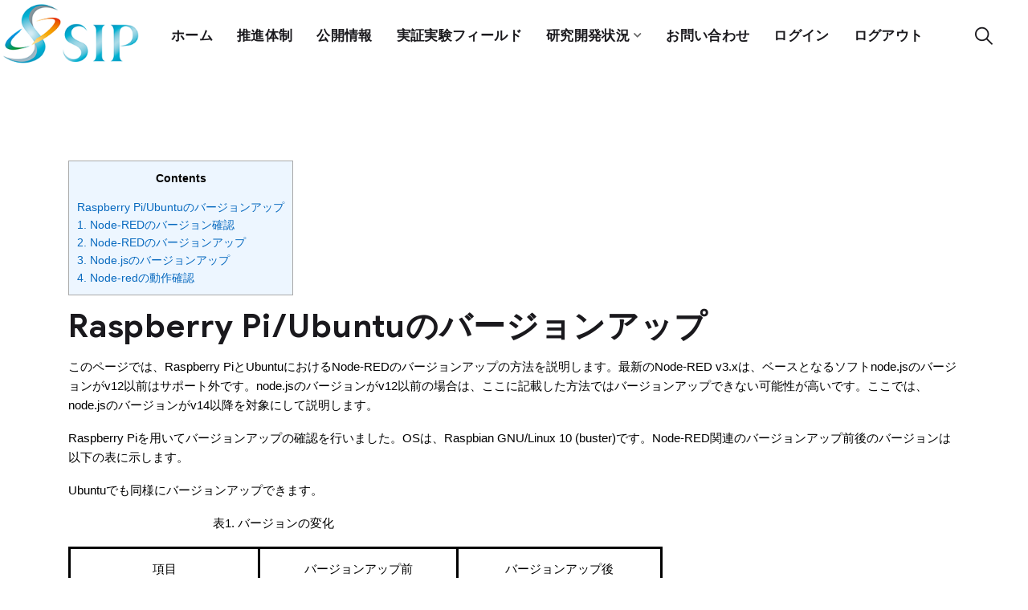

--- FILE ---
content_type: text/html; charset=UTF-8
request_url: https://sip-sses.net/raspberry-pi-ubuntu-version-up/
body_size: 14404
content:
<!doctype html>
<html lang="ja">
<head>
    <meta charset="UTF-8">
    <meta name="viewport" content="width=device-width, initial-scale=1">
    <link rel="profile" href="//gmpg.org/xfn/11">
	<link rel="stylesheet" href="https://sip-sses.net/wp-content/themes/steeler-child/style.css" type="text/css" media="all" />
        <meta name='robots' content='index, follow, max-image-preview:large, max-snippet:-1, max-video-preview:-1' />

            <script data-no-defer="1" data-ezscrex="false" data-cfasync="false" data-pagespeed-no-defer data-cookieconsent="ignore">
                var ctPublicFunctions = {"_ajax_nonce":"f5643fb029","_rest_nonce":"8ab5e64aa9","_ajax_url":"\/wp-admin\/admin-ajax.php","_rest_url":"https:\/\/sip-sses.net\/wp-json\/","data__cookies_type":"none","data__ajax_type":"rest","data__bot_detector_enabled":1,"data__frontend_data_log_enabled":1,"cookiePrefix":"","wprocket_detected":false,"host_url":"sip-sses.net","text__ee_click_to_select":"Click to select the whole data","text__ee_original_email":"The complete one is","text__ee_got_it":"Got it","text__ee_blocked":"Blocked","text__ee_cannot_connect":"Cannot connect","text__ee_cannot_decode":"Can not decode email. Unknown reason","text__ee_email_decoder":"CleanTalk email decoder","text__ee_wait_for_decoding":"The magic is on the way!","text__ee_decoding_process":"Please wait a few seconds while we decode the contact data."}
            </script>
        
            <script data-no-defer="1" data-ezscrex="false" data-cfasync="false" data-pagespeed-no-defer data-cookieconsent="ignore">
                var ctPublic = {"_ajax_nonce":"f5643fb029","settings__forms__check_internal":0,"settings__forms__check_external":0,"settings__forms__force_protection":0,"settings__forms__search_test":1,"settings__forms__wc_add_to_cart":0,"settings__data__bot_detector_enabled":1,"settings__sfw__anti_crawler":0,"blog_home":"https:\/\/sip-sses.net\/","pixel__setting":"3","pixel__enabled":false,"pixel__url":"https:\/\/moderate3-v4.cleantalk.org\/pixel\/8678f4666bdb80b2a490a573820905da.gif","data__email_check_before_post":1,"data__email_check_exist_post":1,"data__cookies_type":"none","data__key_is_ok":true,"data__visible_fields_required":true,"wl_brandname":"Anti-Spam by CleanTalk","wl_brandname_short":"CleanTalk","ct_checkjs_key":740229071,"emailEncoderPassKey":"9e045ba932d86005ee42bb04d2218c87","bot_detector_forms_excluded":"W10=","advancedCacheExists":false,"varnishCacheExists":false,"wc_ajax_add_to_cart":true,"theRealPerson":{"phrases":{"trpHeading":"The Real Person Badge!","trpContent1":"The commenter acts as a real person and verified as not a bot.","trpContent2":" Anti-Spam by CleanTalk","trpContentLearnMore":"Learn more"},"trpContentLink":"https:\/\/cleantalk.org\/help\/the-real-person?utm_id=&amp;utm_term=&amp;utm_source=admin_side&amp;utm_medium=trp_badge&amp;utm_content=trp_badge_link_click&amp;utm_campaign=apbct_links","imgPersonUrl":"https:\/\/sip-sses.net\/wp-content\/plugins\/cleantalk-spam-protect\/css\/images\/real_user.svg","imgShieldUrl":"https:\/\/sip-sses.net\/wp-content\/plugins\/cleantalk-spam-protect\/css\/images\/shield.svg"}}
            </script>
        
	<!-- This site is optimized with the Yoast SEO plugin v26.6 - https://yoast.com/wordpress/plugins/seo/ -->
	<title>Raspberry Pi/Ubuntuのバージョンアップ - Ritsumeikan Univ. SSES platform</title>
	<link rel="canonical" href="https://sip-sses.net/raspberry-pi-ubuntu-version-up/" />
	<meta property="og:locale" content="ja_JP" />
	<meta property="og:type" content="article" />
	<meta property="og:title" content="Raspberry Pi/Ubuntuのバージョンアップ - Ritsumeikan Univ. SSES platform" />
	<meta property="og:description" content="ContentsRaspberry Pi/Ubuntuのバージョンアップ1. Node-REDのバージョン確認2. Node-REDのバージョンアップ3. Node.jsのバージョンアップ4. Node-redの動作確認 [&hellip;]" />
	<meta property="og:url" content="https://sip-sses.net/raspberry-pi-ubuntu-version-up/" />
	<meta property="og:site_name" content="Ritsumeikan Univ. SSES platform" />
	<meta property="article:modified_time" content="2024-01-17T05:51:21+00:00" />
	<meta property="og:image" content="https://sip-sses.net/wp-content/uploads/2022/11/20221104-a01.png" />
	<meta property="og:image:width" content="567" />
	<meta property="og:image:height" content="361" />
	<meta property="og:image:type" content="image/png" />
	<meta name="twitter:card" content="summary_large_image" />
	<meta name="twitter:label1" content="推定読み取り時間" />
	<meta name="twitter:data1" content="8分" />
	<script type="application/ld+json" class="yoast-schema-graph">{"@context":"https://schema.org","@graph":[{"@type":"WebPage","@id":"https://sip-sses.net/raspberry-pi-ubuntu-version-up/","url":"https://sip-sses.net/raspberry-pi-ubuntu-version-up/","name":"Raspberry Pi/Ubuntuのバージョンアップ - Ritsumeikan Univ. SSES platform","isPartOf":{"@id":"https://sip-sses.net/#website"},"primaryImageOfPage":{"@id":"https://sip-sses.net/raspberry-pi-ubuntu-version-up/#primaryimage"},"image":{"@id":"https://sip-sses.net/raspberry-pi-ubuntu-version-up/#primaryimage"},"thumbnailUrl":"https://sip-sses.net/wp-content/uploads/2022/11/20221104-a01.png","datePublished":"2022-11-04T07:49:56+00:00","dateModified":"2024-01-17T05:51:21+00:00","breadcrumb":{"@id":"https://sip-sses.net/raspberry-pi-ubuntu-version-up/#breadcrumb"},"inLanguage":"ja","potentialAction":[{"@type":"ReadAction","target":["https://sip-sses.net/raspberry-pi-ubuntu-version-up/"]}]},{"@type":"ImageObject","inLanguage":"ja","@id":"https://sip-sses.net/raspberry-pi-ubuntu-version-up/#primaryimage","url":"https://sip-sses.net/wp-content/uploads/2022/11/20221104-a01.png","contentUrl":"https://sip-sses.net/wp-content/uploads/2022/11/20221104-a01.png","width":567,"height":361},{"@type":"BreadcrumbList","@id":"https://sip-sses.net/raspberry-pi-ubuntu-version-up/#breadcrumb","itemListElement":[{"@type":"ListItem","position":1,"name":"ホーム","item":"https://sip-sses.net/"},{"@type":"ListItem","position":2,"name":"Raspberry Pi/Ubuntuのバージョンアップ"}]},{"@type":"WebSite","@id":"https://sip-sses.net/#website","url":"https://sip-sses.net/","name":"Ritsumeikan Univ. SSES platform","description":"preMSM user support","potentialAction":[{"@type":"SearchAction","target":{"@type":"EntryPoint","urlTemplate":"https://sip-sses.net/?s={search_term_string}"},"query-input":{"@type":"PropertyValueSpecification","valueRequired":true,"valueName":"search_term_string"}}],"inLanguage":"ja"}]}</script>
	<!-- / Yoast SEO plugin. -->


<link rel='dns-prefetch' href='//webfonts.xserver.jp' />
<link rel='dns-prefetch' href='//fd.cleantalk.org' />
<link rel='dns-prefetch' href='//www.googletagmanager.com' />
<link rel='dns-prefetch' href='//fonts.googleapis.com' />
<link rel="alternate" type="application/rss+xml" title="Ritsumeikan Univ. SSES platform &raquo; フィード" href="https://sip-sses.net/feed/" />
<link rel="alternate" type="application/rss+xml" title="Ritsumeikan Univ. SSES platform &raquo; コメントフィード" href="https://sip-sses.net/comments/feed/" />
<link rel="alternate" title="oEmbed (JSON)" type="application/json+oembed" href="https://sip-sses.net/wp-json/oembed/1.0/embed?url=https%3A%2F%2Fsip-sses.net%2Fraspberry-pi-ubuntu-version-up%2F" />
<link rel="alternate" title="oEmbed (XML)" type="text/xml+oembed" href="https://sip-sses.net/wp-json/oembed/1.0/embed?url=https%3A%2F%2Fsip-sses.net%2Fraspberry-pi-ubuntu-version-up%2F&#038;format=xml" />
<style id='wp-img-auto-sizes-contain-inline-css' type='text/css'>
img:is([sizes=auto i],[sizes^="auto," i]){contain-intrinsic-size:3000px 1500px}
/*# sourceURL=wp-img-auto-sizes-contain-inline-css */
</style>
<link rel='stylesheet' id='dashicons-css' href='https://sip-sses.net/wp-includes/css/dashicons.min.css?ver=6.9' type='text/css' media='all' />
<link rel='stylesheet' id='post-views-counter-frontend-css' href='https://sip-sses.net/wp-content/plugins/post-views-counter/css/frontend.css?ver=1.6.1' type='text/css' media='all' />
<style id='wp-emoji-styles-inline-css' type='text/css'>

	img.wp-smiley, img.emoji {
		display: inline !important;
		border: none !important;
		box-shadow: none !important;
		height: 1em !important;
		width: 1em !important;
		margin: 0 0.07em !important;
		vertical-align: -0.1em !important;
		background: none !important;
		padding: 0 !important;
	}
/*# sourceURL=wp-emoji-styles-inline-css */
</style>
<link rel='stylesheet' id='wp-block-library-css' href='https://sip-sses.net/wp-includes/css/dist/block-library/style.min.css?ver=6.9' type='text/css' media='all' />
<style id='classic-theme-styles-inline-css' type='text/css'>
/*! This file is auto-generated */
.wp-block-button__link{color:#fff;background-color:#32373c;border-radius:9999px;box-shadow:none;text-decoration:none;padding:calc(.667em + 2px) calc(1.333em + 2px);font-size:1.125em}.wp-block-file__button{background:#32373c;color:#fff;text-decoration:none}
/*# sourceURL=/wp-includes/css/classic-themes.min.css */
</style>
<style id='global-styles-inline-css' type='text/css'>
:root{--wp--preset--aspect-ratio--square: 1;--wp--preset--aspect-ratio--4-3: 4/3;--wp--preset--aspect-ratio--3-4: 3/4;--wp--preset--aspect-ratio--3-2: 3/2;--wp--preset--aspect-ratio--2-3: 2/3;--wp--preset--aspect-ratio--16-9: 16/9;--wp--preset--aspect-ratio--9-16: 9/16;--wp--preset--color--black: #000000;--wp--preset--color--cyan-bluish-gray: #abb8c3;--wp--preset--color--white: #ffffff;--wp--preset--color--pale-pink: #f78da7;--wp--preset--color--vivid-red: #cf2e2e;--wp--preset--color--luminous-vivid-orange: #ff6900;--wp--preset--color--luminous-vivid-amber: #fcb900;--wp--preset--color--light-green-cyan: #7bdcb5;--wp--preset--color--vivid-green-cyan: #00d084;--wp--preset--color--pale-cyan-blue: #8ed1fc;--wp--preset--color--vivid-cyan-blue: #0693e3;--wp--preset--color--vivid-purple: #9b51e0;--wp--preset--gradient--vivid-cyan-blue-to-vivid-purple: linear-gradient(135deg,rgb(6,147,227) 0%,rgb(155,81,224) 100%);--wp--preset--gradient--light-green-cyan-to-vivid-green-cyan: linear-gradient(135deg,rgb(122,220,180) 0%,rgb(0,208,130) 100%);--wp--preset--gradient--luminous-vivid-amber-to-luminous-vivid-orange: linear-gradient(135deg,rgb(252,185,0) 0%,rgb(255,105,0) 100%);--wp--preset--gradient--luminous-vivid-orange-to-vivid-red: linear-gradient(135deg,rgb(255,105,0) 0%,rgb(207,46,46) 100%);--wp--preset--gradient--very-light-gray-to-cyan-bluish-gray: linear-gradient(135deg,rgb(238,238,238) 0%,rgb(169,184,195) 100%);--wp--preset--gradient--cool-to-warm-spectrum: linear-gradient(135deg,rgb(74,234,220) 0%,rgb(151,120,209) 20%,rgb(207,42,186) 40%,rgb(238,44,130) 60%,rgb(251,105,98) 80%,rgb(254,248,76) 100%);--wp--preset--gradient--blush-light-purple: linear-gradient(135deg,rgb(255,206,236) 0%,rgb(152,150,240) 100%);--wp--preset--gradient--blush-bordeaux: linear-gradient(135deg,rgb(254,205,165) 0%,rgb(254,45,45) 50%,rgb(107,0,62) 100%);--wp--preset--gradient--luminous-dusk: linear-gradient(135deg,rgb(255,203,112) 0%,rgb(199,81,192) 50%,rgb(65,88,208) 100%);--wp--preset--gradient--pale-ocean: linear-gradient(135deg,rgb(255,245,203) 0%,rgb(182,227,212) 50%,rgb(51,167,181) 100%);--wp--preset--gradient--electric-grass: linear-gradient(135deg,rgb(202,248,128) 0%,rgb(113,206,126) 100%);--wp--preset--gradient--midnight: linear-gradient(135deg,rgb(2,3,129) 0%,rgb(40,116,252) 100%);--wp--preset--font-size--small: 13px;--wp--preset--font-size--medium: 20px;--wp--preset--font-size--large: 36px;--wp--preset--font-size--x-large: 42px;--wp--preset--spacing--20: 0.44rem;--wp--preset--spacing--30: 0.67rem;--wp--preset--spacing--40: 1rem;--wp--preset--spacing--50: 1.5rem;--wp--preset--spacing--60: 2.25rem;--wp--preset--spacing--70: 3.38rem;--wp--preset--spacing--80: 5.06rem;--wp--preset--shadow--natural: 6px 6px 9px rgba(0, 0, 0, 0.2);--wp--preset--shadow--deep: 12px 12px 50px rgba(0, 0, 0, 0.4);--wp--preset--shadow--sharp: 6px 6px 0px rgba(0, 0, 0, 0.2);--wp--preset--shadow--outlined: 6px 6px 0px -3px rgb(255, 255, 255), 6px 6px rgb(0, 0, 0);--wp--preset--shadow--crisp: 6px 6px 0px rgb(0, 0, 0);}:where(.is-layout-flex){gap: 0.5em;}:where(.is-layout-grid){gap: 0.5em;}body .is-layout-flex{display: flex;}.is-layout-flex{flex-wrap: wrap;align-items: center;}.is-layout-flex > :is(*, div){margin: 0;}body .is-layout-grid{display: grid;}.is-layout-grid > :is(*, div){margin: 0;}:where(.wp-block-columns.is-layout-flex){gap: 2em;}:where(.wp-block-columns.is-layout-grid){gap: 2em;}:where(.wp-block-post-template.is-layout-flex){gap: 1.25em;}:where(.wp-block-post-template.is-layout-grid){gap: 1.25em;}.has-black-color{color: var(--wp--preset--color--black) !important;}.has-cyan-bluish-gray-color{color: var(--wp--preset--color--cyan-bluish-gray) !important;}.has-white-color{color: var(--wp--preset--color--white) !important;}.has-pale-pink-color{color: var(--wp--preset--color--pale-pink) !important;}.has-vivid-red-color{color: var(--wp--preset--color--vivid-red) !important;}.has-luminous-vivid-orange-color{color: var(--wp--preset--color--luminous-vivid-orange) !important;}.has-luminous-vivid-amber-color{color: var(--wp--preset--color--luminous-vivid-amber) !important;}.has-light-green-cyan-color{color: var(--wp--preset--color--light-green-cyan) !important;}.has-vivid-green-cyan-color{color: var(--wp--preset--color--vivid-green-cyan) !important;}.has-pale-cyan-blue-color{color: var(--wp--preset--color--pale-cyan-blue) !important;}.has-vivid-cyan-blue-color{color: var(--wp--preset--color--vivid-cyan-blue) !important;}.has-vivid-purple-color{color: var(--wp--preset--color--vivid-purple) !important;}.has-black-background-color{background-color: var(--wp--preset--color--black) !important;}.has-cyan-bluish-gray-background-color{background-color: var(--wp--preset--color--cyan-bluish-gray) !important;}.has-white-background-color{background-color: var(--wp--preset--color--white) !important;}.has-pale-pink-background-color{background-color: var(--wp--preset--color--pale-pink) !important;}.has-vivid-red-background-color{background-color: var(--wp--preset--color--vivid-red) !important;}.has-luminous-vivid-orange-background-color{background-color: var(--wp--preset--color--luminous-vivid-orange) !important;}.has-luminous-vivid-amber-background-color{background-color: var(--wp--preset--color--luminous-vivid-amber) !important;}.has-light-green-cyan-background-color{background-color: var(--wp--preset--color--light-green-cyan) !important;}.has-vivid-green-cyan-background-color{background-color: var(--wp--preset--color--vivid-green-cyan) !important;}.has-pale-cyan-blue-background-color{background-color: var(--wp--preset--color--pale-cyan-blue) !important;}.has-vivid-cyan-blue-background-color{background-color: var(--wp--preset--color--vivid-cyan-blue) !important;}.has-vivid-purple-background-color{background-color: var(--wp--preset--color--vivid-purple) !important;}.has-black-border-color{border-color: var(--wp--preset--color--black) !important;}.has-cyan-bluish-gray-border-color{border-color: var(--wp--preset--color--cyan-bluish-gray) !important;}.has-white-border-color{border-color: var(--wp--preset--color--white) !important;}.has-pale-pink-border-color{border-color: var(--wp--preset--color--pale-pink) !important;}.has-vivid-red-border-color{border-color: var(--wp--preset--color--vivid-red) !important;}.has-luminous-vivid-orange-border-color{border-color: var(--wp--preset--color--luminous-vivid-orange) !important;}.has-luminous-vivid-amber-border-color{border-color: var(--wp--preset--color--luminous-vivid-amber) !important;}.has-light-green-cyan-border-color{border-color: var(--wp--preset--color--light-green-cyan) !important;}.has-vivid-green-cyan-border-color{border-color: var(--wp--preset--color--vivid-green-cyan) !important;}.has-pale-cyan-blue-border-color{border-color: var(--wp--preset--color--pale-cyan-blue) !important;}.has-vivid-cyan-blue-border-color{border-color: var(--wp--preset--color--vivid-cyan-blue) !important;}.has-vivid-purple-border-color{border-color: var(--wp--preset--color--vivid-purple) !important;}.has-vivid-cyan-blue-to-vivid-purple-gradient-background{background: var(--wp--preset--gradient--vivid-cyan-blue-to-vivid-purple) !important;}.has-light-green-cyan-to-vivid-green-cyan-gradient-background{background: var(--wp--preset--gradient--light-green-cyan-to-vivid-green-cyan) !important;}.has-luminous-vivid-amber-to-luminous-vivid-orange-gradient-background{background: var(--wp--preset--gradient--luminous-vivid-amber-to-luminous-vivid-orange) !important;}.has-luminous-vivid-orange-to-vivid-red-gradient-background{background: var(--wp--preset--gradient--luminous-vivid-orange-to-vivid-red) !important;}.has-very-light-gray-to-cyan-bluish-gray-gradient-background{background: var(--wp--preset--gradient--very-light-gray-to-cyan-bluish-gray) !important;}.has-cool-to-warm-spectrum-gradient-background{background: var(--wp--preset--gradient--cool-to-warm-spectrum) !important;}.has-blush-light-purple-gradient-background{background: var(--wp--preset--gradient--blush-light-purple) !important;}.has-blush-bordeaux-gradient-background{background: var(--wp--preset--gradient--blush-bordeaux) !important;}.has-luminous-dusk-gradient-background{background: var(--wp--preset--gradient--luminous-dusk) !important;}.has-pale-ocean-gradient-background{background: var(--wp--preset--gradient--pale-ocean) !important;}.has-electric-grass-gradient-background{background: var(--wp--preset--gradient--electric-grass) !important;}.has-midnight-gradient-background{background: var(--wp--preset--gradient--midnight) !important;}.has-small-font-size{font-size: var(--wp--preset--font-size--small) !important;}.has-medium-font-size{font-size: var(--wp--preset--font-size--medium) !important;}.has-large-font-size{font-size: var(--wp--preset--font-size--large) !important;}.has-x-large-font-size{font-size: var(--wp--preset--font-size--x-large) !important;}
:where(.wp-block-post-template.is-layout-flex){gap: 1.25em;}:where(.wp-block-post-template.is-layout-grid){gap: 1.25em;}
:where(.wp-block-term-template.is-layout-flex){gap: 1.25em;}:where(.wp-block-term-template.is-layout-grid){gap: 1.25em;}
:where(.wp-block-columns.is-layout-flex){gap: 2em;}:where(.wp-block-columns.is-layout-grid){gap: 2em;}
:root :where(.wp-block-pullquote){font-size: 1.5em;line-height: 1.6;}
/*# sourceURL=global-styles-inline-css */
</style>
<link rel='stylesheet' id='bbp-default-css' href='https://sip-sses.net/wp-content/plugins/bbpress/templates/default/css/bbpress.min.css?ver=2.6.14' type='text/css' media='all' />
<link rel='stylesheet' id='categories-images-styles-css' href='https://sip-sses.net/wp-content/plugins/categories-images/assets/css/zci-styles.css?ver=3.3.1' type='text/css' media='all' />
<link rel='stylesheet' id='cleantalk-public-css-css' href='https://sip-sses.net/wp-content/plugins/cleantalk-spam-protect/css/cleantalk-public.min.css?ver=6.70.1_1766630314' type='text/css' media='all' />
<link rel='stylesheet' id='cleantalk-email-decoder-css-css' href='https://sip-sses.net/wp-content/plugins/cleantalk-spam-protect/css/cleantalk-email-decoder.min.css?ver=6.70.1_1766630314' type='text/css' media='all' />
<link rel='stylesheet' id='cleantalk-trp-css-css' href='https://sip-sses.net/wp-content/plugins/cleantalk-spam-protect/css/cleantalk-trp.min.css?ver=6.70.1_1766630314' type='text/css' media='all' />
<link rel='stylesheet' id='contact-form-7-css' href='https://sip-sses.net/wp-content/plugins/contact-form-7/includes/css/styles.css?ver=6.1.4' type='text/css' media='all' />
<link rel='stylesheet' id='contact-form-7-confirm-css' href='https://sip-sses.net/wp-content/plugins/contact-form-7-add-confirm/includes/css/styles.css?ver=5.1' type='text/css' media='all' />
<link rel='stylesheet' id='wpdm-fonticon-css' href='https://sip-sses.net/wp-content/plugins/download-manager/assets/wpdm-iconfont/css/wpdm-icons.css?ver=6.9' type='text/css' media='all' />
<link rel='stylesheet' id='wpdm-front-css' href='https://sip-sses.net/wp-content/plugins/download-manager/assets/css/front.min.css?ver=6.9' type='text/css' media='all' />
<link rel='stylesheet' id='lcb-main-css-css' href='https://sip-sses.net/wp-content/plugins/liquid-custom-builder/assets/css/main.css?ver=1.0.0' type='text/css' media='all' />
<link rel='stylesheet' id='progressbar-lib-css-css' href='https://sip-sses.net/wp-content/plugins/liquid-custom-builder/assets/css/lib/progressbar.min.css?ver=0.7.1' type='text/css' media='all' />
<link rel='stylesheet' id='oc-css-css' href='https://sip-sses.net/wp-content/plugins/liquid-custom-builder/assets/css/lib/owl.carousel.min.css?ver=2.2.1' type='text/css' media='all' />
<link rel='stylesheet' id='rs-plugin-settings-css' href='https://sip-sses.net/wp-content/plugins/revslider/public/assets/css/rs6.css?ver=6.4.11' type='text/css' media='all' />
<style id='rs-plugin-settings-inline-css' type='text/css'>
#rs-demo-id {}
/*# sourceURL=rs-plugin-settings-inline-css */
</style>
<link rel='stylesheet' id='toc-screen-css' href='https://sip-sses.net/wp-content/plugins/table-of-contents-plus/screen.min.css?ver=2411.1' type='text/css' media='all' />
<link rel='stylesheet' id='widgetopts-styles-css' href='https://sip-sses.net/wp-content/plugins/widget-options/assets/css/widget-options.css?ver=4.1.3' type='text/css' media='all' />
<link rel='stylesheet' id='ppress-frontend-css' href='https://sip-sses.net/wp-content/plugins/wp-user-avatar/assets/css/frontend.min.css?ver=4.16.8' type='text/css' media='all' />
<link rel='stylesheet' id='ppress-flatpickr-css' href='https://sip-sses.net/wp-content/plugins/wp-user-avatar/assets/flatpickr/flatpickr.min.css?ver=4.16.8' type='text/css' media='all' />
<link rel='stylesheet' id='ppress-select2-css' href='https://sip-sses.net/wp-content/plugins/wp-user-avatar/assets/select2/select2.min.css?ver=6.9' type='text/css' media='all' />
<link rel='stylesheet' id='steeler-style-css' href='https://sip-sses.net/wp-content/themes/steeler/style.css?ver=6.9' type='text/css' media='all' />
<link rel='stylesheet' id='child-style-css' href='https://sip-sses.net/wp-content/themes/steeler-child/style.css?ver=6.9' type='text/css' media='all' />
<link rel='stylesheet' id='bootstrap-css' href='https://sip-sses.net/wp-content/themes/steeler/assets/css/bootstrap.min.css?ver=4.0.0' type='text/css' media='all' />
<link rel='stylesheet' id='font-awesome5-css' href='https://sip-sses.net/wp-content/themes/steeler/assets/css/font-awesome5.min.css?ver=5.8.0' type='text/css' media='all' />
<link rel='stylesheet' id='font-material-css' href='https://sip-sses.net/wp-content/themes/steeler/assets/css/font-material.min.css?ver=2.2.0' type='text/css' media='all' />
<link rel='stylesheet' id='flaticon-css' href='https://sip-sses.net/wp-content/themes/steeler/assets/css/flaticon.css?ver=1.0.0' type='text/css' media='all' />
<link rel='stylesheet' id='icofont-css' href='https://sip-sses.net/wp-content/themes/steeler/assets/css/icofont.min.css?ver=1.0.1' type='text/css' media='all' />
<link rel='stylesheet' id='magnific-popup-css' href='https://sip-sses.net/wp-content/themes/steeler/assets/css/magnific-popup.css?ver=1.0.0' type='text/css' media='all' />
<link rel='stylesheet' id='animate-css' href='https://sip-sses.net/wp-content/themes/steeler/assets/css/animate.css?ver=1.0.0' type='text/css' media='all' />
<link rel='stylesheet' id='steeler-theme-css' href='https://sip-sses.net/wp-content/themes/steeler/assets/css/theme.css?ver=1.0.1' type='text/css' media='all' />
<style id='steeler-theme-inline-css' type='text/css'>
@media screen and(max-width:991px){}@media screen and(min-width:992px){}
/*# sourceURL=steeler-theme-inline-css */
</style>
<link rel='stylesheet' id='steeler-google-fonts-css' href='https://fonts.googleapis.com/css?display=swap&#038;family=Roboto%3A300%2C400%2C400i%2C500%2C500i%2C700%2C700i&#038;subset=latin%2Clatin-ext&#038;ver=6.9' type='text/css' media='all' />
<link rel='stylesheet' id='recent-posts-widget-with-thumbnails-public-style-css' href='https://sip-sses.net/wp-content/plugins/recent-posts-widget-with-thumbnails/public.css?ver=7.1.1' type='text/css' media='all' />
<link rel='stylesheet' id='hcb-style-css' href='https://sip-sses.net/wp-content/plugins/highlighting-code-block/build/css/hcb--light.css?ver=2.0.1' type='text/css' media='all' />
<style id='hcb-style-inline-css' type='text/css'>
:root{--hcb--fz--base: 14px}:root{--hcb--fz--mobile: 13px}:root{--hcb--ff:Menlo, Consolas, "Hiragino Kaku Gothic ProN", "Hiragino Sans", Meiryo, sans-serif;}
/*# sourceURL=hcb-style-inline-css */
</style>
<script type="text/javascript" src="https://sip-sses.net/wp-includes/js/jquery/jquery.min.js?ver=3.7.1" id="jquery-core-js"></script>
<script type="text/javascript" src="https://sip-sses.net/wp-includes/js/jquery/jquery-migrate.min.js?ver=3.4.1" id="jquery-migrate-js"></script>
<script type="text/javascript" src="//webfonts.xserver.jp/js/xserverv3.js?fadein=0&amp;ver=2.0.9" id="typesquare_std-js"></script>
<script type="text/javascript" src="https://sip-sses.net/wp-content/plugins/cleantalk-spam-protect/js/apbct-public-bundle.min.js?ver=6.70.1_1766630314" id="apbct-public-bundle.min-js-js"></script>
<script type="text/javascript" src="https://fd.cleantalk.org/ct-bot-detector-wrapper.js?ver=6.70.1" id="ct_bot_detector-js" defer="defer" data-wp-strategy="defer"></script>
<script type="text/javascript" src="https://sip-sses.net/wp-content/plugins/download-manager/assets/js/wpdm.min.js?ver=6.9" id="wpdm-frontend-js-js"></script>
<script type="text/javascript" id="wpdm-frontjs-js-extra">
/* <![CDATA[ */
var wpdm_url = {"home":"https://sip-sses.net/","site":"https://sip-sses.net/","ajax":"https://sip-sses.net/wp-admin/admin-ajax.php"};
var wpdm_js = {"spinner":"\u003Ci class=\"wpdm-icon wpdm-sun wpdm-spin\"\u003E\u003C/i\u003E","client_id":"05ae62f4e4d246f5eac074e80bf38e58"};
var wpdm_strings = {"pass_var":"\u30d1\u30b9\u30ef\u30fc\u30c9\u78ba\u8a8d\u5b8c\u4e86 !","pass_var_q":"\u30c0\u30a6\u30f3\u30ed\u30fc\u30c9\u3092\u958b\u59cb\u3059\u308b\u306b\u306f\u3001\u6b21\u306e\u30dc\u30bf\u30f3\u3092\u30af\u30ea\u30c3\u30af\u3057\u3066\u304f\u3060\u3055\u3044\u3002","start_dl":"\u30c0\u30a6\u30f3\u30ed\u30fc\u30c9\u958b\u59cb"};
//# sourceURL=wpdm-frontjs-js-extra
/* ]]> */
</script>
<script type="text/javascript" src="https://sip-sses.net/wp-content/plugins/download-manager/assets/js/front.min.js?ver=3.3.39" id="wpdm-frontjs-js"></script>
<script type="text/javascript" src="https://sip-sses.net/wp-content/plugins/liquid-custom-builder/assets/js/main.js?ver=1.0.0" id="lcb-main-js-js"></script>
<script type="text/javascript" src="https://sip-sses.net/wp-content/plugins/revslider/public/assets/js/rbtools.min.js?ver=6.4.8" id="tp-tools-js"></script>
<script type="text/javascript" src="https://sip-sses.net/wp-content/plugins/revslider/public/assets/js/rs6.min.js?ver=6.4.11" id="revmin-js"></script>
<script type="text/javascript" src="https://sip-sses.net/wp-content/plugins/wp-user-avatar/assets/flatpickr/flatpickr.min.js?ver=4.16.8" id="ppress-flatpickr-js"></script>
<script type="text/javascript" src="https://sip-sses.net/wp-content/plugins/wp-user-avatar/assets/select2/select2.min.js?ver=4.16.8" id="ppress-select2-js"></script>

<!-- Site Kit によって追加された Google タグ（gtag.js）スニペット -->
<!-- Google アナリティクス スニペット (Site Kit が追加) -->
<script type="text/javascript" src="https://www.googletagmanager.com/gtag/js?id=G-NKCKTC85LL" id="google_gtagjs-js" async></script>
<script type="text/javascript" id="google_gtagjs-js-after">
/* <![CDATA[ */
window.dataLayer = window.dataLayer || [];function gtag(){dataLayer.push(arguments);}
gtag("set","linker",{"domains":["sip-sses.net"]});
gtag("js", new Date());
gtag("set", "developer_id.dZTNiMT", true);
gtag("config", "G-NKCKTC85LL");
//# sourceURL=google_gtagjs-js-after
/* ]]> */
</script>
<link rel="EditURI" type="application/rsd+xml" title="RSD" href="https://sip-sses.net/xmlrpc.php?rsd" />
<meta name="generator" content="WordPress 6.9" />
<link rel='shortlink' href='https://sip-sses.net/?p=18525' />
<meta name="generator" content="Redux 4.5.9" /><meta name="generator" content="Site Kit by Google 1.168.0" /><link rel="icon" type="image/png" href="https://sip-sses.net/wp-content/uploads/2021/07/logo_512.png"/><meta name="generator" content="Elementor 3.34.0; features: additional_custom_breakpoints; settings: css_print_method-external, google_font-enabled, font_display-auto">
			<style>
				.e-con.e-parent:nth-of-type(n+4):not(.e-lazyloaded):not(.e-no-lazyload),
				.e-con.e-parent:nth-of-type(n+4):not(.e-lazyloaded):not(.e-no-lazyload) * {
					background-image: none !important;
				}
				@media screen and (max-height: 1024px) {
					.e-con.e-parent:nth-of-type(n+3):not(.e-lazyloaded):not(.e-no-lazyload),
					.e-con.e-parent:nth-of-type(n+3):not(.e-lazyloaded):not(.e-no-lazyload) * {
						background-image: none !important;
					}
				}
				@media screen and (max-height: 640px) {
					.e-con.e-parent:nth-of-type(n+2):not(.e-lazyloaded):not(.e-no-lazyload),
					.e-con.e-parent:nth-of-type(n+2):not(.e-lazyloaded):not(.e-no-lazyload) * {
						background-image: none !important;
					}
				}
			</style>
			<meta name="generator" content="Powered by Slider Revolution 6.4.11 - responsive, Mobile-Friendly Slider Plugin for WordPress with comfortable drag and drop interface." />
<script type="text/javascript">function setREVStartSize(e){
			//window.requestAnimationFrame(function() {				 
				window.RSIW = window.RSIW===undefined ? window.innerWidth : window.RSIW;	
				window.RSIH = window.RSIH===undefined ? window.innerHeight : window.RSIH;	
				try {								
					var pw = document.getElementById(e.c).parentNode.offsetWidth,
						newh;
					pw = pw===0 || isNaN(pw) ? window.RSIW : pw;
					e.tabw = e.tabw===undefined ? 0 : parseInt(e.tabw);
					e.thumbw = e.thumbw===undefined ? 0 : parseInt(e.thumbw);
					e.tabh = e.tabh===undefined ? 0 : parseInt(e.tabh);
					e.thumbh = e.thumbh===undefined ? 0 : parseInt(e.thumbh);
					e.tabhide = e.tabhide===undefined ? 0 : parseInt(e.tabhide);
					e.thumbhide = e.thumbhide===undefined ? 0 : parseInt(e.thumbhide);
					e.mh = e.mh===undefined || e.mh=="" || e.mh==="auto" ? 0 : parseInt(e.mh,0);		
					if(e.layout==="fullscreen" || e.l==="fullscreen") 						
						newh = Math.max(e.mh,window.RSIH);					
					else{					
						e.gw = Array.isArray(e.gw) ? e.gw : [e.gw];
						for (var i in e.rl) if (e.gw[i]===undefined || e.gw[i]===0) e.gw[i] = e.gw[i-1];					
						e.gh = e.el===undefined || e.el==="" || (Array.isArray(e.el) && e.el.length==0)? e.gh : e.el;
						e.gh = Array.isArray(e.gh) ? e.gh : [e.gh];
						for (var i in e.rl) if (e.gh[i]===undefined || e.gh[i]===0) e.gh[i] = e.gh[i-1];
											
						var nl = new Array(e.rl.length),
							ix = 0,						
							sl;					
						e.tabw = e.tabhide>=pw ? 0 : e.tabw;
						e.thumbw = e.thumbhide>=pw ? 0 : e.thumbw;
						e.tabh = e.tabhide>=pw ? 0 : e.tabh;
						e.thumbh = e.thumbhide>=pw ? 0 : e.thumbh;					
						for (var i in e.rl) nl[i] = e.rl[i]<window.RSIW ? 0 : e.rl[i];
						sl = nl[0];									
						for (var i in nl) if (sl>nl[i] && nl[i]>0) { sl = nl[i]; ix=i;}															
						var m = pw>(e.gw[ix]+e.tabw+e.thumbw) ? 1 : (pw-(e.tabw+e.thumbw)) / (e.gw[ix]);					
						newh =  (e.gh[ix] * m) + (e.tabh + e.thumbh);
					}				
					if(window.rs_init_css===undefined) window.rs_init_css = document.head.appendChild(document.createElement("style"));					
					document.getElementById(e.c).height = newh+"px";
					window.rs_init_css.innerHTML += "#"+e.c+"_wrapper { height: "+newh+"px }";				
				} catch(e){
					console.log("Failure at Presize of Slider:" + e)
				}					   
			//});
		  };</script>
		<style type="text/css" id="wp-custom-css">
			.box-precautions {
    position: relative;
    margin: 2em 0;
    padding: 25px 10px 7px;
    border: solid 2px #FFC107;
}
.box-precautions .box-title {
    position: absolute;
    display: inline-block;
    top: -2px;
    left: -2px;
    padding: 0 9px;
    height: 25px;
    line-height: 25px;
    font-size: 17px;
    background: #FFC107;
    color: #ffffff;
    font-weight: bold;
}
.box-precautions p {
    margin: 0; 
    padding: 0;
}


/*ボックススタイル追加*/
.box1 {
    padding: 0.5em 1em;
    margin: 2em 0;
    font-weight: bold;
    border: solid 3px #000000;
}
.box1 p {
    margin: 0; 
    padding: 0;
}

/*タイトル非表示*/
.header-note-text{
	display:none
} 

/*テーブル枠線なし*/
.b_less{
	border:none;
}
.b_less td{
	border:none;
}


/*画像に枠をつける*/
img.edge_black{
	/* 枠線のスタイル 太さ 色 */
	border: solid 1px #808080; 
	/* 影の水平方向の距離 垂直方向の距離 ぼかしの距離 色 */
	box-shadow: 0px 0px 5px #808080; 
}


/*赤ボタン*/
.button_simple_red{
    display: inline-block;
    background: rgb(255, 0, 0);
    text-align: center;
    border-radius: 5px;
    box-shadow: none;
    padding: 10px 20px 10px 20px;
    margin: 20px;
    cursor: pointer;
    text-decoration: none;
    color: rgb(255 255 255);
    font-weight: bold;
}


		</style>
		<style id="cms_theme_options-dynamic-css" title="dynamic-css" class="redux-options-output">body #pagetitle{background-image:url('https://sip-sses.net/wp-content/uploads/2020/12/ptt_default.jpg');}a{color:#0769bf;}a:hover{color:#cd0001;}a:active{color:#cd0001;}body{font-family:Arial, Helvetica, sans-serif;font-weight:400;font-style:normal;color:#000000;}</style><meta name="generator" content="WordPress Download Manager 3.3.39" />
                <style>
        /* WPDM Link Template Styles */        </style>
                <style>

            :root {
                --color-primary: #4a8eff;
                --color-primary-rgb: 74, 142, 255;
                --color-primary-hover: #5998ff;
                --color-primary-active: #3281ff;
                --clr-sec: #6c757d;
                --clr-sec-rgb: 108, 117, 125;
                --clr-sec-hover: #6c757d;
                --clr-sec-active: #6c757d;
                --color-secondary: #6c757d;
                --color-secondary-rgb: 108, 117, 125;
                --color-secondary-hover: #6c757d;
                --color-secondary-active: #6c757d;
                --color-success: #018e11;
                --color-success-rgb: 1, 142, 17;
                --color-success-hover: #0aad01;
                --color-success-active: #0c8c01;
                --color-info: #2CA8FF;
                --color-info-rgb: 44, 168, 255;
                --color-info-hover: #2CA8FF;
                --color-info-active: #2CA8FF;
                --color-warning: #FFB236;
                --color-warning-rgb: 255, 178, 54;
                --color-warning-hover: #FFB236;
                --color-warning-active: #FFB236;
                --color-danger: #ff5062;
                --color-danger-rgb: 255, 80, 98;
                --color-danger-hover: #ff5062;
                --color-danger-active: #ff5062;
                --color-green: #30b570;
                --color-blue: #0073ff;
                --color-purple: #8557D3;
                --color-red: #ff5062;
                --color-muted: rgba(69, 89, 122, 0.6);
                --wpdm-font: "Sen", -apple-system, BlinkMacSystemFont, "Segoe UI", Roboto, Helvetica, Arial, sans-serif, "Apple Color Emoji", "Segoe UI Emoji", "Segoe UI Symbol";
            }

            .wpdm-download-link.btn.btn-primary {
                border-radius: 4px;
            }


        </style>
        </head>

<body class="wp-singular page-template-default page page-id-18525 wp-theme-steeler wp-child-theme-steeler-child group-blog redux-page elementor-default elementor-kit-13880">

<script type="text/javascript" id="bbp-swap-no-js-body-class">
	document.body.className = document.body.className.replace( 'bbp-no-js', 'bbp-js' );
</script>

<div id="page" class="site">
    <header id="masthead" class="site-header">
    <div id="site-header-wrap" class="header-layout3 fixed-height ">
        <div id="site-header" class="site-header-main">
            <div class="site-branding">
                <a class="logo-light" href="https://sip-sses.net/" title="Ritsumeikan Univ. SSES platform" rel="home"><img src="https://sip-sses.net/wp-content/uploads/2021/07/SIP_logo2_AI.png" alt="Ritsumeikan Univ. SSES platform"/></a><a class="logo-dark" href="https://sip-sses.net/" title="Ritsumeikan Univ. SSES platform" rel="home"><img src="https://sip-sses.net/wp-content/uploads/2021/07/sip2i_thum_sip2.png" alt="Ritsumeikan Univ. SSES platform"/></a><a class="logo-mobile" href="https://sip-sses.net/" title="Ritsumeikan Univ. SSES platform" rel="home"><img src="https://sip-sses.net/wp-content/uploads/2021/07/sip2i_thum_sip2.png" alt="Ritsumeikan Univ. SSES platform"/></a>            </div>
            <div class="container">
                <div class="row">
                    <div class="col-lg-12 col-md-12 col-sm-12">
                        <div class="site-navigation">
                            <div class="site-navigation-inner">
                                <div class="site-navigation-main-content">
                                    <nav class="main-navigation">
                                        <ul id="mastmenu" class="primary-menu clearfix"><li id="menu-item-14949" class="menu-item menu-item-type-post_type menu-item-object-page menu-item-home menu-item-14949"><a href="https://sip-sses.net/">ホーム</a></li>
<li id="menu-item-15115" class="menu-item menu-item-type-post_type menu-item-object-page menu-item-15115"><a href="https://sip-sses.net/promotionteam/">推進体制</a></li>
<li id="menu-item-15117" class="menu-item menu-item-type-post_type menu-item-object-page menu-item-15117"><a href="https://sip-sses.net/publicinformation/">公開情報</a></li>
<li id="menu-item-15114" class="menu-item menu-item-type-post_type menu-item-object-page menu-item-15114"><a href="https://sip-sses.net/researchanddevelopment/">実証実験フィールド</a></li>
<li id="menu-item-15074" class="menu-item menu-item-type-post_type menu-item-object-page menu-item-has-children menu-item-15074"><a href="https://sip-sses.net/platform/">研究開発状況</a>
<ul class="sub-menu">
	<li id="menu-item-16592" class="menu-item menu-item-type-post_type menu-item-object-page menu-item-16592"><a href="https://sip-sses.net/platform/">研究開発状況</a></li>
	<li id="menu-item-21230" class="menu-item menu-item-type-post_type menu-item-object-page menu-item-21230"><a href="https://sip-sses.net/r-cps-top/">R-CPS-TOP</a></li>
	<li id="menu-item-14950" class="menu-item menu-item-type-taxonomy menu-item-object-category menu-item-has-children menu-item-14950"><a href="https://sip-sses.net/category/overview/">PreMSM</a>
	<ul class="sub-menu">
		<li id="menu-item-15310" class="menu-item menu-item-type-post_type menu-item-object-page menu-item-15310"><a href="https://sip-sses.net/quick-reference/">クイック　リファレンス</a></li>
		<li id="menu-item-15208" class="menu-item menu-item-type-taxonomy menu-item-object-category menu-item-15208"><a href="https://sip-sses.net/category/overview/">preMSMユーザーガイド</a></li>
		<li id="menu-item-14952" class="menu-item menu-item-type-post_type menu-item-object-page menu-item-14952"><a href="https://sip-sses.net/download_list/">ダウンロード</a></li>
		<li id="menu-item-14953" class="menu-item menu-item-type-post_type menu-item-object-forum menu-item-14953"><a href="https://sip-sses.net/forums/forum/valuers/">評価フォーラム</a></li>
		<li id="menu-item-14954" class="menu-item menu-item-type-taxonomy menu-item-object-category menu-item-14954"><a href="https://sip-sses.net/category/guide/">-事例集案内-</a></li>
		<li id="menu-item-14956" class="menu-item menu-item-type-taxonomy menu-item-object-category menu-item-has-children menu-item-14956"><a href="https://sip-sses.net/category/setup/">一般情報</a>
		<ul class="sub-menu">
			<li id="menu-item-14959" class="menu-item menu-item-type-taxonomy menu-item-object-category menu-item-has-children menu-item-14959"><a href="https://sip-sses.net/category/setup/esp32/">Esp32</a>
			<ul class="sub-menu">
				<li id="menu-item-14962" class="menu-item menu-item-type-post_type menu-item-object-page menu-item-14962"><a href="https://sip-sses.net/esp32_how_to_use/">開発環境の設定</a></li>
				<li id="menu-item-14963" class="menu-item menu-item-type-post_type menu-item-object-page menu-item-14963"><a href="https://sip-sses.net/esp32/">使い方</a></li>
			</ul>
</li>
			<li id="menu-item-14961" class="menu-item menu-item-type-taxonomy menu-item-object-category menu-item-has-children menu-item-14961"><a href="https://sip-sses.net/category/setup/raspberry/">Raspberry Pi</a>
			<ul class="sub-menu">
				<li id="menu-item-14967" class="menu-item menu-item-type-post_type menu-item-object-page menu-item-14967"><a href="https://sip-sses.net/how-to-use-raspberry-pi/">準備</a></li>
				<li id="menu-item-14968" class="menu-item menu-item-type-post_type menu-item-object-page menu-item-14968"><a href="https://sip-sses.net/install-node-red/">インストール1</a></li>
				<li id="menu-item-14969" class="menu-item menu-item-type-post_type menu-item-object-page menu-item-14969"><a href="https://sip-sses.net/how-to-set-up/">インストール2</a></li>
				<li id="menu-item-14970" class="menu-item menu-item-type-post_type menu-item-object-page menu-item-14970"><a href="https://sip-sses.net/how-to-set-up_disp/">セットアップ</a></li>
				<li id="menu-item-14966" class="menu-item menu-item-type-post_type menu-item-object-page menu-item-14966"><a href="https://sip-sses.net/raspberrypi/">詳細</a></li>
			</ul>
</li>
			<li id="menu-item-14960" class="menu-item menu-item-type-taxonomy menu-item-object-category menu-item-has-children menu-item-14960"><a href="https://sip-sses.net/category/setup/node-red/">Node-RED</a>
			<ul class="sub-menu">
				<li id="menu-item-14989" class="menu-item menu-item-type-post_type menu-item-object-page menu-item-14989"><a href="https://sip-sses.net/node-red_how_to_install_win/">インストール(Windows)</a></li>
				<li id="menu-item-14986" class="menu-item menu-item-type-post_type menu-item-object-page menu-item-14986"><a href="https://sip-sses.net/node-red_how_to_install_ubuntu/">インストール（Ubuntu）</a></li>
				<li id="menu-item-14984" class="menu-item menu-item-type-post_type menu-item-object-page menu-item-14984"><a href="https://sip-sses.net/node-red_start-up_access/">起動とアクセス（Ubuntu）</a></li>
				<li id="menu-item-14985" class="menu-item menu-item-type-post_type menu-item-object-page menu-item-14985"><a href="https://sip-sses.net/node-red_how_to_use/">使い方（詳細）</a></li>
			</ul>
</li>
		</ul>
</li>
	</ul>
</li>
	<li id="menu-item-15315" class="menu-item menu-item-type-post_type menu-item-object-page menu-item-15315"><a href="https://sip-sses.net/ros2/">ROS2</a></li>
	<li id="menu-item-15411" class="menu-item menu-item-type-post_type menu-item-object-page menu-item-15411"><a href="https://sip-sses.net/end-effector/">End-Effector</a></li>
	<li id="menu-item-15778" class="menu-item menu-item-type-post_type menu-item-object-page menu-item-15778"><a href="https://sip-sses.net/tableware-and-food-database/">食器＆食品DB</a></li>
	<li id="menu-item-16241" class="menu-item menu-item-type-post_type menu-item-object-page menu-item-16241"><a href="https://sip-sses.net/register/">ユーザー登録</a></li>
</ul>
</li>
<li id="menu-item-15116" class="menu-item menu-item-type-post_type menu-item-object-page menu-item-15116"><a href="https://sip-sses.net/contactus/">お問い合わせ</a></li>
<li id="menu-item-14957" class="menu-item menu-item-type-post_type menu-item-object-page menu-item-14957"><a href="https://sip-sses.net/login/">ログイン</a></li>
<li id="menu-item-14958" class="menu-item menu-item-type-post_type menu-item-object-page menu-item-14958"><a href="https://sip-sses.net/logout/">ログアウト</a></li>
</ul>                                    </nav>
                                                                            <div class="site-menu-right">
                                                                                            <div class="right-item icon-item">
                                                    <span class="h-btn-search"><i class="flaticon flaticon-search"></i></span>
                                                </div>
                                                                                                                                                                            </div>
                                                                    </div>
                            </div>
                        </div>
                    </div>
                </div>
            </div>
                        <div id="main-menu-mobile">
                <div class="icon-wrap-mobile">
                                            <div class="right-item icon-item">
                            <span class="h-btn-search"><i class="flaticon flaticon-search"></i></span>
                        </div>
                                                        </div>
                <span class="btn-nav-mobile open-menu">
                    <span></span>
                </span>
            </div>
        </div>
    </div>
</header>    <div id="content" class="site-content">
    	<div class="content-inner">
    <div class="container content-container">
        <div class="row content-row">
            <div id="primary"  class="content-area content-full-width col-12">
                <main id="main" class="site-main">
                    
<article id="post-18525" class="post-18525 page type-page status-publish has-post-thumbnail hentry">
    <div class="entry-content clearfix">
        <div id="toc_container" class="toc_light_blue no_bullets"><p class="toc_title">Contents</p><ul class="toc_list"><li><a href="#Raspberry_PiUbuntu">Raspberry Pi/Ubuntuのバージョンアップ</a></li><li><a href="#1_Node-RED">1. Node-REDのバージョン確認</a></li><li><a href="#2_Node-RED">2. Node-REDのバージョンアップ</a></li><li><a href="#3_Nodejs">3. Node.jsのバージョンアップ</a></li><li><a href="#4_Node-red">4. Node-redの動作確認</a></li></ul></div>
<h2><span id="Raspberry_PiUbuntu">Raspberry Pi/Ubuntuのバージョンアップ</span></h2>
<p>このページでは、Raspberry PiとUbuntuにおけるNode-REDのバージョンアップの方法を説明します。最新のNode-RED v3.xは、ベースとなるソフトnode.jsのバージョンがv12以前はサポート外です。node.jsのバージョンがv12以前の場合は、ここに記載した方法ではバージョンアップできない可能性が高いです。ここでは、node.jsのバージョンがv14以降を対象にして説明します。</p>
<p>Raspberry Piを用いてバージョンアップの確認を行いました。OSは、Raspbian GNU/Linux 10 (buster)です。Node-RED関連のバージョンアップ前後のバージョンは以下の表に示します。</p>
<p>Ubuntuでも同様にバージョンアップできます。</p>
<p style="text-align: left;">　　　　　　　　　　　　表1. バージョンの変化</p>
<table style="width: 66.7054%; border-collapse: collapse; border-color: #000000; border-style: solid;">
<tbody>
<tr>
<td style="width: 24.1031%; border-style: solid; border-color: #000000; text-align: center;">項目</td>
<td style="width: 25.2687%; border-style: solid; border-color: #000000; text-align: center;">バージョンアップ前</td>
<td style="width: 25.9835%; border-style: solid; border-color: #000000; text-align: center;">バージョンアップ後</td>
</tr>
<tr>
<td style="width: 24.1031%; border-style: solid; border-color: #000000; text-align: center;">Node-RED</td>
<td style="width: 25.2687%; border-style: solid; border-color: #000000; text-align: center;">2.2.0</td>
<td style="width: 25.9835%; border-style: solid; border-color: #000000; text-align: center;">3.1.3</td>
</tr>
<tr>
<td style="width: 24.1031%; border-style: solid; border-color: #000000; text-align: center;">node.js</td>
<td style="width: 25.2687%; border-style: solid; border-color: #000000; text-align: center;">v14.20.1</td>
<td style="width: 25.9835%; border-style: solid; border-color: #000000; text-align: center;">v20.11.0</td>
</tr>
<tr>
<td style="width: 24.1031%; border-style: solid; border-color: #000000; text-align: center;">npm</td>
<td style="width: 25.2687%; border-style: solid; border-color: #000000; text-align: center;">6.14.17</td>
<td style="width: 25.9835%; border-style: solid; border-color: #000000; text-align: center;">10.2.4</td>
</tr>
</tbody>
</table>
<h3><span id="1_Node-RED">1. Node-REDのバージョン確認</span></h3>
<p>1) Node-REDのバージョン</p>
<p>以下のコマンドを端末に入力して、Node-RED のバージョンを確認します。</p>
<div class="hcb_wrap">
<pre class="prism line-numbers lang-bash" data-lang="Bash"><code>node-red --help</code></pre>
</div>
<p>2) node.jsのバージョン</p>
<p>以下のコマンドを端末に入力して、node.js のバージョンを確認します。</p>
<div class="hcb_wrap">
<pre class="prism line-numbers lang-bash" data-lang="Bash"><code>node --version</code></pre>
</div>
<p>3) npm のバージョン</p>
<p>npm(Node Package Manager)は、node.jsのモジュールを管理するツールです。同様に以下のコマンドを端末に入力してnpmのバージョンを確認します。</p>
<div class="hcb_wrap">
<pre class="prism line-numbers lang-bash" data-lang="Bash"><code>npm --version</code></pre>
</div>
<p><img fetchpriority="high" decoding="async" src="https://sip-sses.net/wp-content/uploads/2022/11/20221104-a01.png" alt="" class="aligncenter wp-image-18531 size-full" width="567" height="361" srcset="https://sip-sses.net/wp-content/uploads/2022/11/20221104-a01.png 567w, https://sip-sses.net/wp-content/uploads/2022/11/20221104-a01-300x191.png 300w" sizes="(max-width: 567px) 100vw, 567px" /></p>
<h3><span id="2_Node-RED">2. Node-REDのバージョンアップ</span></h3>
<p>1)<a href="https://nodered.jp/docs/getting-started/raspberrypi">Node-RED</a><a href="https://nodered.jp/docs/getting-started/raspberrypi">の公式</a><a href="https://nodered.jp/docs/getting-started/raspberrypi">HP</a>のインストールスクリプトが、Node-REDのバージョンアップにも対応していますので、そのスクリプトを実行し、Node-REDのバージョンを上げます。<br />
以下のコマンドを実行します。</p>
<div class="hcb_wrap">
<pre class="prism line-numbers lang-bash" data-lang="Bash"><code>bash &lt;(curl -sL <a href="https://raw.githubusercontent.com/node-red/linux-installers/master/deb/update-nodejs-and-nodered">https://raw.githubusercontent.com/node-red/linux-installers/master/deb/update-nodejs-and-nodered</a>)</code></pre>
</div>
<p><img decoding="async" src="https://sip-sses.net/wp-content/uploads/2024/01/20210117-14.png" alt="" width="614" height="388" class="aligncenter wp-image-25312 size-full" srcset="https://sip-sses.net/wp-content/uploads/2024/01/20210117-14.png 614w, https://sip-sses.net/wp-content/uploads/2024/01/20210117-14-300x190.png 300w" sizes="(max-width: 614px) 100vw, 614px" /></p>
<p>2) 完了したら、Node-REDのバージョンとnode.js のバージョンとnpm のバージョンを確認します。<br />
Node-REDのバージョンがv3.1.2に上がっています。node.jsとnpmは それぞれ、v16.20.2と8.19.4に上がっています。</p>
<p>&nbsp;</p>
<p><img decoding="async" src="https://sip-sses.net/wp-content/uploads/2024/01/20210117-15a.png" alt="" width="614" height="391" class="aligncenter wp-image-25314" srcset="https://sip-sses.net/wp-content/uploads/2024/01/20210117-15a.png 655w, https://sip-sses.net/wp-content/uploads/2024/01/20210117-15a-300x191.png 300w" sizes="(max-width: 614px) 100vw, 614px" /></p>
<p>&nbsp;</p>
<p>※ 上記のコマンドを実行した際に、node.jsのバージョンがv12以前の場合はエラーが出ます。最新のNode-REDのv3.xは、Node.jsのversion 12以前はサポートしていないためです。<br />
Node.jsのバージョンが12以前の場合は、先に、Node.jsのバージョンを上げる必要があります。<br />
以下に従って、まずNode.jsのバージョンを上げてから、実行してください。</p>
<h3><span id="3_Nodejs">3. Node.jsのバージョンアップ</span></h3>
<p>Node-REDの公式サイトのコマンドでは、Node.jsのバージョンが最新のLTS(Lont Term Stable:長期安定版)にならないことがあります。また、上記のように元のNode.jsのバージョンが古すぎて、公式サイトのコマンドではエラーになることもあります。</p>
<p>そのような場合は、Node.jsのバージョン管理を行うn パッケージを使って、node.jsとnpmのバージョンアップを行います。(&#8220;n&#8221;のHP：<a href="https://github.com/tj/n">n – Interactively Manage Your Node.js Versions</a>)</p>
<p>1) n パッケージをインストールします。</p>
<div class="hcb_wrap">
<pre class="prism line-numbers lang-bash" data-lang="Bash"><code>sudo npm install n –g</code></pre>
</div>
<p>2) 次に,インストールしたnパッケージを使って、node.jsをインストールします。</p>
<div class="hcb_wrap">
<pre class="prism line-numbers lang-bash" data-lang="Bash"><code>sudo n lts</code></pre>
</div>
<p>3) 端末をアップデートします。</p>
<div class="hcb_wrap">
<pre class="prism line-numbers lang-bash" data-lang="Bash"><code>hash –r</code></pre>
</div>
<p>4) node.jsのバージョンを確認します。</p>
<div class="hcb_wrap">
<pre class="prism line-numbers lang-bash" data-lang="Bash">node --version</pre>
</div>
<p>5) npm のバージョンを確認します。</p>
<div class="hcb_wrap">
<pre class="prism line-numbers lang-bash" data-lang="Bash"><code>npm --version</code></pre>
</div>
<p><img loading="lazy" decoding="async" src="https://sip-sses.net/wp-content/uploads/2024/01/20210117-01.png" alt="" width="567" height="231" class="aligncenter wp-image-25288" srcset="https://sip-sses.net/wp-content/uploads/2024/01/20210117-01.png 1024w, https://sip-sses.net/wp-content/uploads/2024/01/20210117-01-300x122.png 300w, https://sip-sses.net/wp-content/uploads/2024/01/20210117-01-768x313.png 768w" sizes="(max-width: 567px) 100vw, 567px" /></p>
<p>node.jsとnpmのバージョンがそれぞれv20.11.0とv10.2.4に上がっているのが確認できました。</p>
<h3><span id="4_Node-red">4. Node-redの動作確認</span></h3>
<p>1) Node-REDを起動してみます。</p>
<div class="hcb_wrap">
<pre class="prism line-numbers lang-bash" data-lang="Bash"><code>node-red</code></pre>
</div>
<p>Node-REDとNode.jsのバージョンが上がっているのが確認できます。</p>
<p>&nbsp;</p>
<p><img loading="lazy" decoding="async" src="https://sip-sses.net/wp-content/uploads/2024/01/20210117-16.png" alt="" width="655" height="369" class="alignnone wp-image-25316 size-full" srcset="https://sip-sses.net/wp-content/uploads/2024/01/20210117-16.png 655w, https://sip-sses.net/wp-content/uploads/2024/01/20210117-16-300x169.png 300w" sizes="(max-width: 655px) 100vw, 655px" /></p>
<p>2) Node-REDのエディタを起動します。</p>
<p>ブラウザを起動し、URLの窓に、<a href="http://localhost:1880/">http://localhost:1880/</a>と入力します。</p>
<p>Node-RED3.1が起動しているのが分かります。</p>
<p><img loading="lazy" decoding="async" src="https://sip-sses.net/wp-content/uploads/2024/01/20210117-06.png" alt="" width="669" height="385" class="alignnone wp-image-25292 size-full" srcset="https://sip-sses.net/wp-content/uploads/2024/01/20210117-06.png 669w, https://sip-sses.net/wp-content/uploads/2024/01/20210117-06-300x173.png 300w" sizes="(max-width: 669px) 100vw, 669px" /></p>
<p>&nbsp;</p>
<p>&nbsp;</p>
<div style="display: inline-block; background: #3399ff; padding: 5px 10px; color: #ffffff;"><strong>参考文献について</strong></div>
<div style="background: #ffffff; padding: 10px; border: 2px solid #3399ff;">
<p><b>インターネット記事の</b><b>の参考文献の表記</b><b><br />
</b>※ 執筆者（組織名）, 「記事のタイトル」, 記事の発行年, &lt;URL&gt;, （閲覧日）.</p>
<p><b>執筆者（組織名）：</b><a href="https://nodered.jp/">Node-RED User Group Japan</a></p>
<p class="title-post entry-title"><b>「記事のタイトル」：</b>「クイックスタート」</p>
<p class="title-post entry-title"><b>記事の発行年：</b>更新日 : 不明 ,</p>
<p class="title-post entry-title"><b>&lt;URL&gt;：<a href="https://nodered.jp/docs/getting-started/raspberrypi">https://nodered.jp/docs/getting-started/raspberrypi</a></b></p>
<p><b>閲覧日：　</b>2022年11月04日閲覧</p>
</div>
<p>&nbsp;</p>
<div style="display: inline-block; background: #3399ff; padding: 5px 10px; color: #ffffff;"><strong>参考文献について</strong></div>
<div style="background: #ffffff; padding: 10px; border: 2px solid #3399ff;">
<p><b>インターネット記事の</b><b>の参考文献の表記</b><b><br />
</b>※ 執筆者（組織名）, 「記事のタイトル」, 記事の発行年, &lt;URL&gt;, （閲覧日）.</p>
<p><b>執筆者（組織名）：<a href="https://qiita.com/seibe" class="css-1j67hsy">TAKAHASHI Seibe</a></b></p>
<p class="title-post entry-title"><b>「記事のタイトル」：</b>「Ubuntuに最新のNode.jsを難なくインストールする」</p>
<p class="title-post entry-title"><b>記事の発行年：</b>更新日 : 2019年02月10日</p>
<p class="title-post entry-title"><b>&lt;URL&gt;：<a href="https://qiita.com/seibe/items/36cef7df85fe2cefa3ea">https://qiita.com/seibe/items/36cef7df85fe2cefa3ea</a></b><a href="https://nodered.jp/docs/getting-started/windows"></a></p>
<p><b>閲覧日：　</b>2022年11月04日閲覧</p>
</div>
<p>&nbsp;</p>
<p>&nbsp;</p>
    </div><!-- .entry-content -->

    </article><!-- #post-18525 -->
                </main><!-- #main -->
            </div><!-- #primary -->

            
        </div>
    </div>
	</div><!-- #content inner -->
</div><!-- #content -->

    <footer id="colophon" class="site-footer-custom">
        <div class="footer-custom-inner">
            <div class="container">
                <div class="row">
                    <div class="col-12">
                        		<div data-elementor-type="wp-post" data-elementor-id="13896" class="elementor elementor-13896">
				

--- FILE ---
content_type: text/css
request_url: https://sip-sses.net/wp-content/themes/steeler/style.css?ver=6.9
body_size: 847
content:
/*
Theme Name: Steeler
Theme URI: http://demo.7iquid.net/steeler/
Author: 7iquid
Author URI: http://themeforest.net/user/7iquid
Description: Steeler is a WordPress theme exclusively built for manufacture, industry, factory, laboratory or construction company websites. The theme helps you to get your site up and running in less than minutes with the One Click Demo Importer. Create pages easily with the Drag & Drop Page Builder (Elementor Free) and fully responsive, retina ready and easy to customize.
Version: 1.0.1
License: ThemeForest
License URI: https://themeforest.net/licenses
Text Domain: steeler
Tags: elementor, factory, industrial, gas, chemical, company, construction, engineering, industry, laboratory, manufacture, mechanical, mining, oil, pharmaceutical, refinery, translation-ready
This theme, like WordPress, is licensed under the GPL.
Use it to make something cool, have fun, and share what you've learned with others.
*/

--- FILE ---
content_type: text/css
request_url: https://sip-sses.net/wp-content/themes/steeler-child/style.css?ver=6.9
body_size: 866
content:
/*
Theme Name: Steeler Child
Theme URI: http://demo.7iquid.net/steeler
Author: 7iquid
Author URI: http://themeforest.net/user/7iquid
Template: steeler
Description: Steeler is a WordPress theme exclusively built for manufacture, industry, factory, laboratory or construction company websites. The theme helps you to get your site up and running in less than minutes with the One Click Demo Importer. Create pages easily with the Drag & Drop Page Builder (Elementor Free) and fully responsive, retina ready and easy to customize.
Version: 1.0.1
License: ThemeForest
License URI: https://themeforest.net/licenses
Text Domain: steeler-child
Tags: factory, industrial, gas, chemical, company, construction, engineering, industry, laboratory, manufacture, mechanical, mining, oil, pharmaceutical, refinery, translation-ready
This theme, like WordPress, is licensed under the GPL.
Use it to make something cool, have fun, and share what you've learned with others.
*/